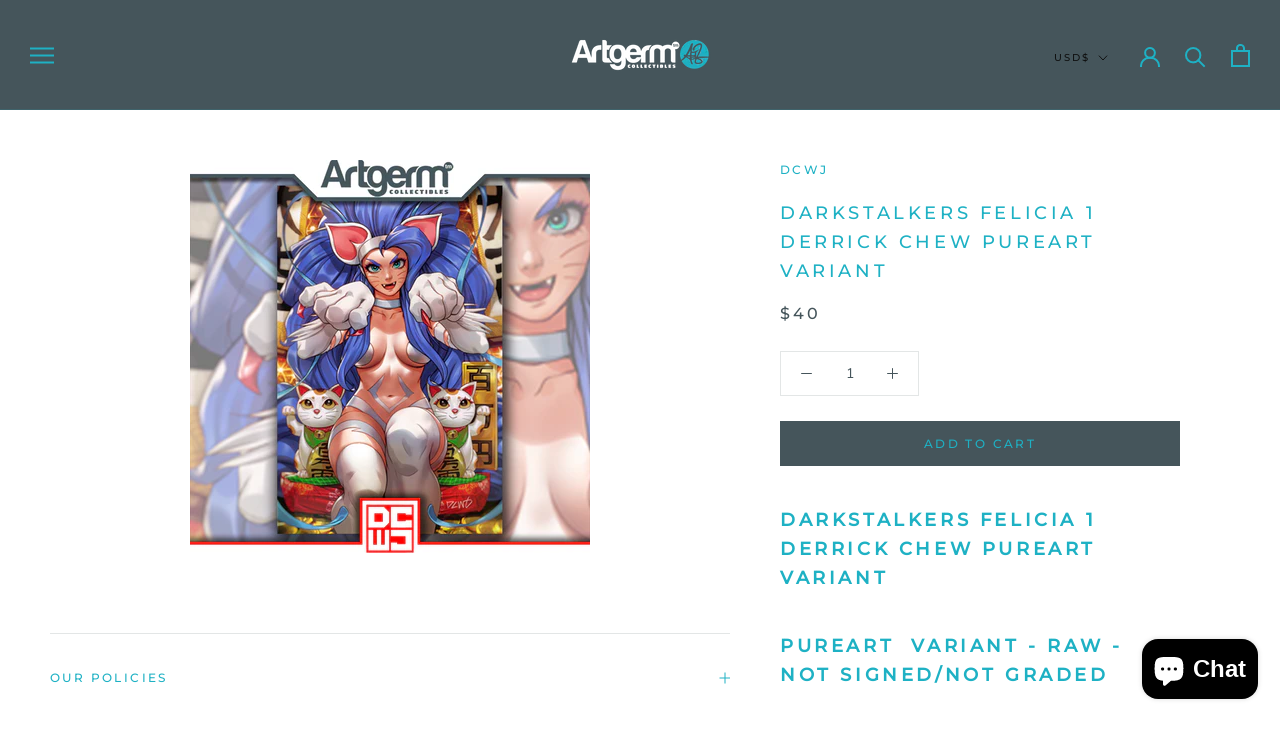

--- FILE ---
content_type: image/svg+xml
request_url: https://artgermcollectibles.com/cdn/shop/t/34/assets/cursor-zoom-in.svg?v=7720013471463904811659325736
body_size: -662
content:
<svg width="35" height="35" viewBox="0 0 35 35" xmlns="http://www.w3.org/2000/svg">
  <g fill="none" fill-rule="nonzero">
    <circle fill="#ffffff" cx="17.5" cy="17.5" r="17.5"/>
    <path fill="#1eb1c4" d="M24 18h-6v6h-1v-6h-6v-1h6v-6h1v6h6"/>
  </g>
</svg>

--- FILE ---
content_type: image/svg+xml
request_url: https://artgermcollectibles.com/cdn/shop/t/34/assets/cursor-zoom-in.svg?v=7720013471463904811659325736
body_size: -1113
content:
<svg width="35" height="35" viewBox="0 0 35 35" xmlns="http://www.w3.org/2000/svg">
  <g fill="none" fill-rule="nonzero">
    <circle fill="#ffffff" cx="17.5" cy="17.5" r="17.5"/>
    <path fill="#1eb1c4" d="M24 18h-6v6h-1v-6h-6v-1h6v-6h1v6h6"/>
  </g>
</svg>

--- FILE ---
content_type: text/javascript
request_url: https://artgermcollectibles.com/cdn/shop/t/34/assets/custom.js?v=183944157590872491501659325736
body_size: -796
content:
//# sourceMappingURL=/cdn/shop/t/34/assets/custom.js.map?v=183944157590872491501659325736


--- FILE ---
content_type: image/svg+xml
request_url: https://artgermcollectibles.com/cdn/shop/t/34/assets/cursor-zoom-in.svg?v=7720013471463904811659325736
body_size: -1108
content:
<svg width="35" height="35" viewBox="0 0 35 35" xmlns="http://www.w3.org/2000/svg">
  <g fill="none" fill-rule="nonzero">
    <circle fill="#ffffff" cx="17.5" cy="17.5" r="17.5"/>
    <path fill="#1eb1c4" d="M24 18h-6v6h-1v-6h-6v-1h6v-6h1v6h6"/>
  </g>
</svg>

--- FILE ---
content_type: text/javascript; charset=utf-8
request_url: https://artgermcollectibles.com/products/darkstalkers-felicia-1-derrick-chew-pureart-variant.js
body_size: 1201
content:
{"id":7093289451563,"title":"DARKSTALKERS FELICIA 1 DERRICK CHEW PUREart VARIANT","handle":"darkstalkers-felicia-1-derrick-chew-pureart-variant","description":"\u003ch3 class=\"ItemCode\" data-mce-fragment=\"1\"\u003e\u003cstrong\u003eDARKSTALKERS FELICIA 1 DERRICK CHEW PUREart VARIANT\u003c\/strong\u003e\u003c\/h3\u003e\n\u003ch3 class=\"ItemCode\" data-mce-fragment=\"1\"\u003e\u003cstrong\u003ePUREart  VARIANT - RAW - NOT SIGNED\/NOT GRADED\u003c\/strong\u003e\u003c\/h3\u003e\n\u003cblockquote\u003e\u003c\/blockquote\u003e\n\u003ch4\u003e\u003cstrong\u003ePRE-SALE 04\/15\/23 @ 12PM EASTERN\u003c\/strong\u003e\u003c\/h4\u003e\n\u003ch5\u003e\u003cspan data-mce-fragment=\"1\"\u003e\u003cstrong\u003ePRINT RUN GUARANTEE:\u003c\/strong\u003e\u003c\/span\u003e\u003c\/h5\u003e\n\u003cblockquote\u003e\u003cspan data-mce-fragment=\"1\"\u003eTHIS EXCLUSIVE WILL BE LIMITED TO \u003cstrong\u003e400\u003c\/strong\u003e TOTAL COPIES ACROSS ALL OPTIONS. EACH BOOK WILL BE ACCOMPANIED BY A HAND NUMBERED COA APPOINTING ITS PLACE AMONG THE 400 PRINT RUN.\u003cstrong\u003e \u003c\/strong\u003e\u003c\/span\u003e\u003c\/blockquote\u003e\n\u003ch5 class=\"ItemCode\" data-mce-fragment=\"1\"\u003e\u003cspan data-mce-fragment=\"1\"\u003e\u003cstrong\u003eRAW OPTION SHIPPING TURNAROUND:\u003c\/strong\u003e\u003c\/span\u003e\u003c\/h5\u003e\n\u003cblockquote\u003e\n\u003cdiv class=\"ItemCode\" data-mce-fragment=\"1\"\u003e\u003cspan data-mce-fragment=\"1\"\u003eTHE OFFICIAL ON SHELF DATE FOR THIS EXCLUSIVE WILL BE \u003cstrong\u003e04\/26\/2023\u003c\/strong\u003e. PLEASE ALLOW 3-5 DAYS FOR PROCESSING AND QUALITY CHECK BEFORE SHIPPING TURNAROUND ON ALL RAW ORDERS BEGINS.\u003cstrong\u003e \u003c\/strong\u003e\u003c\/span\u003e\u003c\/div\u003e\n\u003c\/blockquote\u003e\n\u003ch5 class=\"ItemCode\" data-mce-fragment=\"1\"\u003e\u003cstrong\u003eCGC 9.8 TURNAROUND\u003c\/strong\u003e\u003c\/h5\u003e\n\u003cblockquote\u003e\n\u003cdiv class=\"ItemCode\" data-mce-fragment=\"1\"\u003eALL GRADED OPTIONS WILL BE FAST TRACKED AND HAVE A GRADE GUARANTEE OF 9.8. CURRENT ESTIMATED SHIPPING TURNAROUND IS 2-5 MONTHS FOR BLUE LABEL GRADING.\u003c\/div\u003e\n\u003c\/blockquote\u003e\n\u003ch5 class=\"ItemCode\" data-mce-fragment=\"1\"\u003e\u003cstrong\u003eCGC SS 9.8 TURNAROUND:\u003c\/strong\u003e\u003c\/h5\u003e\n\u003cblockquote\u003e\n\u003cdiv class=\"ItemCode\" data-mce-fragment=\"1\"\u003eTHE SCHEDULED SIGNING AND CGC SUBMISSION DATE WILL BE 06\/08\/2023 IN DALLAS. ALL GRADED OPTIONS WILL BE FAST TRACKED AND HAVE A GRADE GUARANTEE OF 9.8. THE ESTIMATED SHIPPING TURNAROUND FOR YELLOW LABEL GRADING IS 2-5 MONTHS FROM THE DATE OF SUBMISSION.\u003c\/div\u003e\n\u003c\/blockquote\u003e\n\u003ch5\u003e\u003cstrong\u003ePOLICIES:\u003c\/strong\u003e\u003c\/h5\u003e\n\u003cblockquote\u003e\n\u003cstrong\u003ePLEASE NOTE THAT BY PURCHASING THIS PRODUCT, YOU ARE AGREEING TO OUR TERMS AND CONDITIONS WHICH CAN BE FOUND\u003c\/strong\u003e\u003cspan\u003e \u003c\/span\u003e\u003cstrong\u003e\u003ca href=\"https:\/\/artgermcollectibles.com\/pages\/policies\" title=\"Policies\" data-mce-href=\"https:\/\/artgermcollectibles.com\/pages\/policies\"\u003eHERE\u003c\/a\u003e. \u003c\/strong\u003e\n\u003c\/blockquote\u003e\n\u003ch5 data-mce-fragment=\"1\"\u003e\u003cstrong data-mce-fragment=\"1\"\u003eSCHEDULE AND UPDATES:\u003c\/strong\u003e\u003c\/h5\u003e\n\u003cblockquote data-mce-fragment=\"1\"\u003e\n\u003cp data-mce-fragment=\"1\"\u003eFOR UPDATES ON YOUR ORDER MAKE SURE TO SUBSCRIBE TO OUR NEWSLETTER AND FOLLOW US ON SOCIAL MEDIA @ARTGERMCOLLECTIBLES ON FACEBOOK AND INSTAGRAM. ALL TIMES ARE ESTIMATIONS THAT ARE SUBJECT TO CHANGE BASED ON ARTISTS SCHEDULE AND CGC TURNAROUND TIMES.\u003c\/p\u003e\n\u003c\/blockquote\u003e","published_at":"2023-04-11T21:33:50-04:00","created_at":"2023-04-11T21:25:57-04:00","vendor":"DCWJ","type":"Collectibles","tags":["Add-On","Cammy","CAPCOM","CHUN-LI","DARK STALKERS","Street Fighter","UDON"],"price":4000,"price_min":4000,"price_max":4000,"available":true,"price_varies":false,"compare_at_price":null,"compare_at_price_min":0,"compare_at_price_max":0,"compare_at_price_varies":false,"variants":[{"id":40744738029611,"title":"Default Title","option1":"Default Title","option2":null,"option3":null,"sku":"","requires_shipping":true,"taxable":true,"featured_image":null,"available":true,"name":"DARKSTALKERS FELICIA 1 DERRICK CHEW PUREart VARIANT","public_title":null,"options":["Default Title"],"price":4000,"weight":113,"compare_at_price":null,"inventory_management":"shopify","barcode":"29705478029611","requires_selling_plan":false,"selling_plan_allocations":[]}],"images":["\/\/cdn.shopify.com\/s\/files\/1\/0050\/7550\/1156\/products\/FELICIA1PUREART.jpg?v=1681262919"],"featured_image":"\/\/cdn.shopify.com\/s\/files\/1\/0050\/7550\/1156\/products\/FELICIA1PUREART.jpg?v=1681262919","options":[{"name":"Title","position":1,"values":["Default Title"]}],"url":"\/products\/darkstalkers-felicia-1-derrick-chew-pureart-variant","media":[{"alt":null,"id":23155623165995,"position":1,"preview_image":{"aspect_ratio":1.017,"height":983,"width":1000,"src":"https:\/\/cdn.shopify.com\/s\/files\/1\/0050\/7550\/1156\/products\/FELICIA1PUREART.jpg?v=1681262919"},"aspect_ratio":1.017,"height":983,"media_type":"image","src":"https:\/\/cdn.shopify.com\/s\/files\/1\/0050\/7550\/1156\/products\/FELICIA1PUREART.jpg?v=1681262919","width":1000}],"requires_selling_plan":false,"selling_plan_groups":[]}

--- FILE ---
content_type: image/svg+xml
request_url: https://artgermcollectibles.com/cdn/shop/t/34/assets/cursor-zoom-in.svg?v=7720013471463904811659325736
body_size: -491
content:
<svg width="35" height="35" viewBox="0 0 35 35" xmlns="http://www.w3.org/2000/svg">
  <g fill="none" fill-rule="nonzero">
    <circle fill="#ffffff" cx="17.5" cy="17.5" r="17.5"/>
    <path fill="#1eb1c4" d="M24 18h-6v6h-1v-6h-6v-1h6v-6h1v6h6"/>
  </g>
</svg>